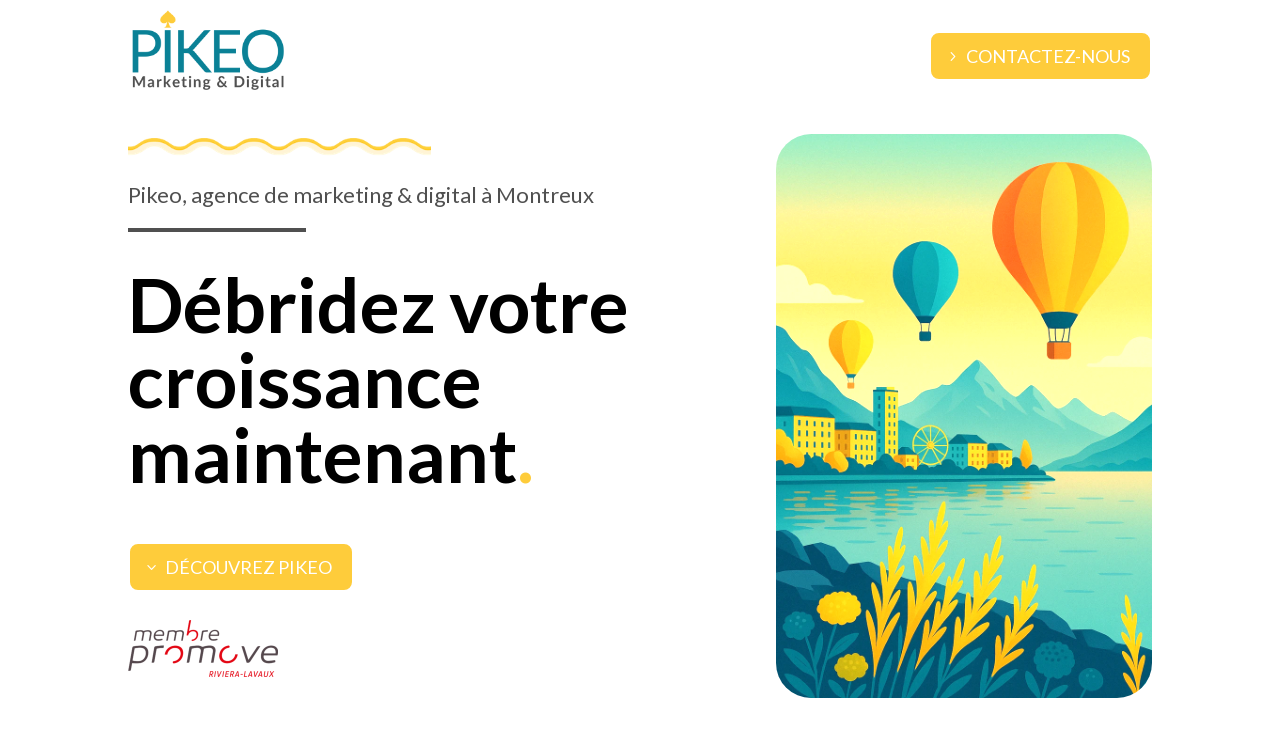

--- FILE ---
content_type: text/css
request_url: https://pikeo.ch/wp-content/et-cache/6/et-core-unified-tb-14-tb-23-deferred-6.min.css?ver=1767719273
body_size: 2796
content:
.et_pb_section_0_tb_header{border-bottom-color:#efefef}.et_pb_section_0_tb_header.et_pb_section{padding-top:0px;padding-bottom:11px}.et_pb_row_0_tb_header.et_pb_row{padding-top:5px!important;padding-bottom:5px!important;margin-top:5px!important;margin-bottom:5px!important;padding-top:5px;padding-bottom:5px}.et_pb_image_0_tb_header .et_pb_image_wrap img{max-height:80px;width:auto}.et_pb_image_0_tb_header{text-align:left;margin-left:0}.et_pb_button_0_tb_header_wrapper .et_pb_button_0_tb_header,.et_pb_button_0_tb_header_wrapper .et_pb_button_0_tb_header:hover{padding-top:8px!important;padding-right:20px!important;padding-bottom:8px!important;padding-left:35px!important}.et_pb_button_0_tb_header_wrapper{margin-top:21px!important}body #page-container .et_pb_section .et_pb_button_0_tb_header{color:#FFFFFF!important;border-radius:10px;font-size:18px;text-transform:uppercase!important;background-color:#FECC3B}body #page-container .et_pb_section .et_pb_button_0_tb_header:after{display:none}body #page-container .et_pb_section .et_pb_button_0_tb_header:before{content:attr(data-icon);font-family:ETmodules!important;font-weight:400!important;color:#FFFFFF;line-height:inherit;font-size:inherit!important;opacity:1;margin-left:-1.3em;right:auto;display:inline-block;font-family:ETmodules!important;font-weight:400!important}body #page-container .et_pb_section .et_pb_button_0_tb_header:hover:before{margin-left:.3em;right:auto;margin-left:-1.3em}.et_pb_button_0_tb_header,.et_pb_button_0_tb_header:after{transition:all 300ms ease 0ms}@media only screen and (max-width:980px){.et_pb_section_0_tb_header{border-bottom-color:#efefef}.et_pb_image_0_tb_header{text-align:center;margin-left:auto;margin-right:auto}.et_pb_image_0_tb_header .et_pb_image_wrap img{width:auto}body #page-container .et_pb_section .et_pb_button_0_tb_header:before{line-height:inherit;font-size:inherit!important;margin-left:-1.3em;right:auto;display:inline-block;opacity:1;content:attr(data-icon);font-family:ETmodules!important;font-weight:400!important}body #page-container .et_pb_section .et_pb_button_0_tb_header:after{display:none}body #page-container .et_pb_section .et_pb_button_0_tb_header:hover:before{margin-left:.3em;right:auto;margin-left:-1.3em}}@media only screen and (min-width:768px) and (max-width:980px){.et_pb_column_1_tb_header,.et_pb_column_2_tb_header{display:none!important}}@media only screen and (max-width:767px){.et_pb_section_0_tb_header{border-bottom-color:#efefef}.et_pb_image_0_tb_header .et_pb_image_wrap img{width:auto}.et_pb_column_1_tb_header,.et_pb_column_2_tb_header{display:none!important}body #page-container .et_pb_section .et_pb_button_0_tb_header{font-size:16px!important}body #page-container .et_pb_section .et_pb_button_0_tb_header:before{line-height:inherit;font-size:inherit!important;margin-left:-1.3em;right:auto;display:inline-block;opacity:1;content:attr(data-icon);font-family:ETmodules!important;font-weight:400!important}body #page-container .et_pb_section .et_pb_button_0_tb_header:after{display:none}body #page-container .et_pb_section .et_pb_button_0_tb_header:hover:before{margin-left:.3em;right:auto;margin-left:-1.3em}}.et_pb_section_0_tb_footer.et_pb_section{padding-top:0px;padding-bottom:16px;background-color:#0A8196!important}.et_pb_image_0_tb_footer{background-color:#FFFFFF;padding-top:10px;padding-right:20px;padding-bottom:20px;padding-left:20px;max-width:150px;text-align:left;margin-left:0}.et_pb_image_0_tb_footer .et_pb_image_wrap img{max-height:60px;width:auto}.et_pb_text_0_tb_footer.et_pb_text,.et_pb_text_0_tb_footer.et_pb_text a,.et_pb_text_1_tb_footer.et_pb_text,.et_pb_text_1_tb_footer.et_pb_text a,.et_pb_text_2_tb_footer.et_pb_text,.et_pb_text_2_tb_footer.et_pb_text a,.et_pb_text_3_tb_footer.et_pb_text,.et_pb_text_3_tb_footer.et_pb_text a{color:#FFFFFF!important}.et_pb_text_0_tb_footer,.et_pb_text_2_tb_footer{line-height:1.3em;font-size:14px;line-height:1.3em;padding-top:0px!important;margin-bottom:17px!important}.et_pb_text_0_tb_footer a,.et_pb_text_1_tb_footer a,.et_pb_text_2_tb_footer a,.et_pb_text_3_tb_footer a,.et_pb_text_4_tb_footer a{text-decoration:underline}.et_pb_text_0_tb_footer h3,.et_pb_text_1_tb_footer h3,.et_pb_text_2_tb_footer h3,.et_pb_text_3_tb_footer h3{font-weight:600;text-transform:uppercase;font-size:24px;color:#FFFFFF!important}.et_pb_image_1_tb_footer{margin-bottom:15px!important;text-align:left;margin-left:0}.et_pb_social_media_follow_0_tb_footer li a.icon:before{font-size:12px;line-height:24px;height:24px;width:24px}.et_pb_social_media_follow_0_tb_footer li a.icon{height:24px;width:24px}.et_pb_text_1_tb_footer,.et_pb_text_3_tb_footer{padding-top:0px!important;margin-bottom:-1px!important}.et_pb_signup_0_tb_footer.et_pb_subscribe .et_pb_newsletter_form .et_pb_newsletter_result h2{font-size:14px;color:#FFFFFF!important;text-align:left}.et_pb_signup_0_tb_footer.et_pb_subscribe{padding-top:0px!important;padding-right:0px!important;padding-left:0px!important}body #page-container .et_pb_section .et_pb_signup_0_tb_footer.et_pb_subscribe .et_pb_newsletter_button.et_pb_button{border-width:2px!important;border-color:#FFFFFF;font-size:12px;font-weight:700!important;text-transform:uppercase!important;padding-right:2em;padding-left:0.7em}body #page-container .et_pb_section .et_pb_signup_0_tb_footer.et_pb_subscribe .et_pb_newsletter_button.et_pb_button:hover:after{margin-left:.3em;left:auto;margin-left:.3em}body #page-container .et_pb_section .et_pb_signup_0_tb_footer.et_pb_subscribe .et_pb_newsletter_button.et_pb_button:after{line-height:inherit;font-size:inherit!important;opacity:1;margin-left:.3em;left:auto;font-family:ETmodules!important;font-weight:400!important}.et_pb_signup_0_tb_footer .et_pb_newsletter_form p input[type="text"],.et_pb_signup_0_tb_footer .et_pb_newsletter_form p textarea,.et_pb_signup_0_tb_footer .et_pb_newsletter_form p select,.et_pb_signup_0_tb_footer .et_pb_newsletter_form p .input[type="checkbox"]+label i,.et_pb_signup_0_tb_footer .et_pb_newsletter_form p .input[type="radio"]+label i{background-color:#FFFFFF}.et_pb_signup_0_tb_footer .et_pb_newsletter_form p input[type="text"],.et_pb_signup_0_tb_footer .et_pb_newsletter_form p textarea,.et_pb_signup_0_tb_footer .et_pb_newsletter_form p select,.et_pb_signup_0_tb_footer .et_pb_newsletter_form p .input[type="checkbox"]+label i:before,.et_pb_signup_0_tb_footer .et_pb_newsletter_form p .input::placeholder,.et_pb_text_4_tb_footer.et_pb_text,.et_pb_text_4_tb_footer.et_pb_text a{color:#505050!important}.et_pb_signup_0_tb_footer .et_pb_newsletter_form p .input::-webkit-input-placeholder{color:#505050!important}.et_pb_signup_0_tb_footer .et_pb_newsletter_form p .input::-moz-placeholder{color:#505050!important}.et_pb_signup_0_tb_footer .et_pb_newsletter_form p .input::-ms-input-placeholder{color:#505050!important}.et_pb_signup_0_tb_footer .et_pb_newsletter_form .input,.et_pb_signup_0_tb_footer .et_pb_newsletter_form input[type="text"],.et_pb_signup_0_tb_footer .et_pb_newsletter_form p.et_pb_newsletter_field input[type="text"],.et_pb_signup_0_tb_footer .et_pb_newsletter_form textarea,.et_pb_signup_0_tb_footer .et_pb_newsletter_form p.et_pb_newsletter_field textarea,.et_pb_signup_0_tb_footer .et_pb_newsletter_form select{padding-top:8px!important;padding-right:8px!important;padding-bottom:8px!important;padding-left:8px!important}.et_pb_signup_0_tb_footer .et_pb_newsletter_form p .input[type="radio"]+label i:before{background-color:#505050}.et_pb_section_1_tb_footer.et_pb_section{padding-top:0px;padding-bottom:0px;background-color:#FFFCF7!important}.et_pb_row_1_tb_footer.et_pb_row{padding-top:13px!important;padding-bottom:11px!important;padding-top:13px;padding-bottom:11px}.et_pb_text_4_tb_footer{font-size:14px}.et_pb_social_media_follow_network_0_tb_footer a.icon{background-color:#007bb6!important}.et_pb_social_media_follow_network_1_tb_footer a.icon{background-color:#ea2c59!important}.et_pb_image_0_tb_footer.et_pb_module{margin-left:0px!important;margin-right:auto!important}@media only screen and (max-width:980px){.et_pb_image_0_tb_footer .et_pb_image_wrap img,.et_pb_image_1_tb_footer .et_pb_image_wrap img{width:auto}body #page-container .et_pb_section .et_pb_signup_0_tb_footer.et_pb_subscribe .et_pb_newsletter_button.et_pb_button:after{line-height:inherit;font-size:inherit!important;margin-left:.3em;left:auto;display:inline-block;opacity:1;content:attr(data-icon);font-family:ETmodules!important;font-weight:400!important}body #page-container .et_pb_section .et_pb_signup_0_tb_footer.et_pb_subscribe .et_pb_newsletter_button.et_pb_button:before{display:none}body #page-container .et_pb_section .et_pb_signup_0_tb_footer.et_pb_subscribe .et_pb_newsletter_button.et_pb_button:hover:after{margin-left:.3em;left:auto;margin-left:.3em}}@media only screen and (max-width:767px){.et_pb_image_0_tb_footer .et_pb_image_wrap img,.et_pb_image_1_tb_footer .et_pb_image_wrap img{width:auto}body #page-container .et_pb_section .et_pb_signup_0_tb_footer.et_pb_subscribe .et_pb_newsletter_button.et_pb_button:after{line-height:inherit;font-size:inherit!important;margin-left:.3em;left:auto;display:inline-block;opacity:1;content:attr(data-icon);font-family:ETmodules!important;font-weight:400!important}body #page-container .et_pb_section .et_pb_signup_0_tb_footer.et_pb_subscribe .et_pb_newsletter_button.et_pb_button:before{display:none}body #page-container .et_pb_section .et_pb_signup_0_tb_footer.et_pb_subscribe .et_pb_newsletter_button.et_pb_button:hover:after{margin-left:.3em;left:auto;margin-left:.3em}}.et_pb_section_0.et_pb_section{padding-top:23px;padding-bottom:0px}.et_pb_code_0,.et_pb_text_2,.et_pb_text_5,.et_pb_text_10{margin-bottom:2px!important}.et_pb_image_0 .et_pb_image_wrap img,.et_pb_image_3 .et_pb_image_wrap img,.et_pb_image_5 .et_pb_image_wrap img,.et_pb_image_6 .et_pb_image_wrap img,.et_pb_image_7 .et_pb_image_wrap img{height:20px;width:auto}.et_pb_image_0,.et_pb_image_3{text-align:left;margin-left:0}.et_pb_text_0.et_pb_text{color:#505050!important}.et_pb_text_0 h1{font-size:22px;color:#505050!important}.et_pb_text_0 h2,.et_pb_text_3 h2,.et_pb_text_6 h2{font-size:30px;color:#000000!important}.et_pb_text_0 h3{font-size:20px;color:#000000!important}.et_pb_text_0{margin-bottom:0px!important}.et_pb_divider_0{max-width:30%}.et_pb_divider_0:before{border-top-color:#505050;border-top-width:4px}.et_pb_text_1.et_pb_text{color:#000000!important}.et_pb_text_1{line-height:1em;font-weight:700;font-size:75px;line-height:1em;margin-bottom:50px!important}.et_pb_button_0_wrapper .et_pb_button_0,.et_pb_button_0_wrapper .et_pb_button_0:hover,.et_pb_button_1_wrapper .et_pb_button_1,.et_pb_button_1_wrapper .et_pb_button_1:hover{padding-top:8px!important;padding-right:20px!important;padding-bottom:8px!important;padding-left:35px!important}.et_pb_button_0_wrapper,.et_pb_button_1_wrapper{margin-top:21px!important}body #page-container .et_pb_section .et_pb_button_0,body #page-container .et_pb_section .et_pb_button_1{color:#FFFFFF!important;border-radius:10px;font-size:18px;text-transform:uppercase!important;background-color:#FECC3B}body #page-container .et_pb_section .et_pb_button_0:after,body #page-container .et_pb_section .et_pb_button_1:after{display:none}body #page-container .et_pb_section .et_pb_button_0:before,body #page-container .et_pb_section .et_pb_button_1:before{content:attr(data-icon);font-family:ETmodules!important;font-weight:400!important;color:#FFFFFF;line-height:inherit;font-size:inherit!important;opacity:1;margin-left:-1.3em;right:auto;display:inline-block;font-family:ETmodules!important;font-weight:400!important}body #page-container .et_pb_section .et_pb_button_0:hover:before,body #page-container .et_pb_section .et_pb_button_1:hover:before{margin-left:.3em;right:auto;margin-left:-1.3em}.et_pb_button_0,.et_pb_button_0:after,.et_pb_button_1,.et_pb_button_1:after{transition:all 300ms ease 0ms}.et_pb_image_1{max-width:150px;text-align:left;margin-left:0}.et_pb_image_2 .et_pb_image_wrap{border-radius:35px 35px 35px 35px;overflow:hidden}.et_pb_image_2{filter:brightness(120%);backface-visibility:hidden;text-align:left;margin-left:0}html:not(.et_fb_edit_enabled) #et-fb-app .et_pb_image_2:hover{filter:brightness(120%)}.et_pb_section_1,.et_pb_section_4{border-color:#FECC3B}.et_pb_section_1.et_pb_section{padding-top:0px;padding-bottom:0px;background-color:#fffcf7!important}.et_pb_text_2 h1,.et_pb_text_3 h1,.et_pb_text_5 h1,.et_pb_text_6 h1,.et_pb_text_7 h1,.et_pb_text_9 h1{font-size:22px;color:#000000!important}.et_pb_text_2 h2{font-weight:700;text-decoration-style:solid;-webkit-text-decoration-color:#FECC3B;text-decoration-color:#FECC3B;font-size:38px;color:#000000!important;text-align:left}.et_pb_text_2 h3,.et_pb_text_5 h3,.et_pb_text_7 h3,.et_pb_text_9 h3{font-size:16px;color:#505050!important;line-height:0.6em}.et_pb_text_3.et_pb_text,.et_pb_text_6.et_pb_text{color:#0A8196!important}.et_pb_text_3{font-size:12px;margin-bottom:10px!important}.et_pb_text_3 h3{font-size:12px;color:rgba(255,241,219,0.29)!important;line-height:1.2em}.et_pb_text_4 h4,.et_pb_text_8 h4,.et_pb_text_10 h4{text-decoration:underline;text-decoration-style:double;-webkit-text-decoration-color:#FECC3B;text-decoration-color:#FECC3B}.et_pb_image_4,.et_pb_image_6,.et_pb_image_7{text-align:center}.et_pb_section_2.et_pb_section{padding-top:0px;padding-bottom:0px;background-color:RGBA(255,255,255,0)!important}.et_pb_row_2.et_pb_row{padding-top:45px!important;padding-bottom:28px!important;padding-top:45px;padding-bottom:28px}.et_pb_image_5{margin-bottom:29px!important;text-align:center}.et_pb_text_5 h2,.et_pb_text_7 h2,.et_pb_text_9 h2{font-weight:700;text-decoration-style:solid;-webkit-text-decoration-color:#FECC3B;text-decoration-color:#FECC3B;font-size:38px;color:#000000!important;text-align:center}.et_pb_section_3.et_pb_section{padding-top:5px;padding-bottom:29px;background-color:RGBA(255,255,255,0)!important}.et_pb_blurb_0.et_pb_blurb .et_pb_module_header,.et_pb_blurb_0.et_pb_blurb .et_pb_module_header a,.et_pb_blurb_3.et_pb_blurb .et_pb_module_header,.et_pb_blurb_3.et_pb_blurb .et_pb_module_header a{text-decoration-style:solid;-webkit-text-decoration-color:#FECC3B;text-decoration-color:#FECC3B}.et_pb_blurb_0.et_pb_blurb p,.et_pb_blurb_1.et_pb_blurb p,.et_pb_blurb_2.et_pb_blurb p,.et_pb_blurb_3.et_pb_blurb p,.et_pb_blurb_4.et_pb_blurb p{line-height:1em}.et_pb_blurb_0.et_pb_blurb,.et_pb_blurb_1.et_pb_blurb,.et_pb_blurb_2.et_pb_blurb,.et_pb_blurb_3.et_pb_blurb,.et_pb_blurb_4.et_pb_blurb{line-height:1em;background-color:#FFFFFF;padding-top:15px!important;padding-right:15px!important;padding-bottom:15px!important;padding-left:15px!important}.et_pb_blurb_0 .et-pb-icon,.et_pb_blurb_2 .et-pb-icon{color:#0A8196;font-family:FontAwesome!important;font-weight:900!important}.et_pb_blurb_1 .et-pb-icon,.et_pb_blurb_4 .et-pb-icon{color:#0A8196;font-family:FontAwesome!important;font-weight:400!important}.et_pb_blurb_3 .et-pb-icon{color:#0A8196;font-family:ETmodules!important;font-weight:400!important}.et_pb_row_5.et_pb_row{padding-top:0px!important;padding-bottom:4px!important;margin-top:-150px!important;margin-right:auto!important;margin-left:auto!important;padding-top:0px;padding-bottom:4px}.et_pb_text_6{font-size:12px;padding-top:0px!important;padding-bottom:0px!important;margin-top:0px!important;margin-bottom:0px!important}.et_pb_text_6 h3{font-size:12px;color:rgba(224,224,224,0.08)!important;line-height:1.2em;text-align:center}.et_pb_section_4.et_pb_section{padding-top:0px;padding-bottom:25px;background-color:#fffcf7!important}.et_pb_text_7,.et_pb_text_9{margin-bottom:1px!important}.et_pb_text_8{margin-bottom:44px!important}.et_pb_testimonial_0.et_pb_testimonial .et_pb_testimonial_content{font-style:italic;font-size:20px;text-align:center}.et_pb_testimonial_0.et_pb_testimonial .et_pb_testimonial_position,.et_pb_testimonial_0.et_pb_testimonial .et_pb_testimonial_separator{font-size:14px}.et_pb_testimonial_0.et_pb_testimonial{background-color:#FFFFFF;margin-bottom:40px!important;background-color:#FFFFFF}.et_pb_testimonial_0{box-shadow:0px 2px 9px 0px rgba(0,0,0,0.3)}.et_pb_testimonial_0.et_pb_testimonial:before{color:#0A8196;background-color:#FFFFFF;font-family:ETmodules!important;font-weight:400!important;content:"\e06a"!important}.et_pb_testimonial_0:before{font-size:40px;border-radius:40px;top:-20px;margin-left:-20px}.difl_imagecarousel .difl_imagecarouselitem_0 .overlay_wrapper,.difl_imagecarousel .difl_imagecarouselitem_1 .overlay_wrapper,.difl_imagecarousel .difl_imagecarouselitem_2 .overlay_wrapper,.difl_imagecarousel .difl_imagecarouselitem_3 .overlay_wrapper,.difl_imagecarousel .difl_imagecarouselitem_4 .overlay_wrapper,.difl_imagecarousel .difl_imagecarouselitem_5 .overlay_wrapper,.difl_imagecarousel .difl_imagecarouselitem_6 .overlay_wrapper,.difl_imagecarousel .difl_imagecarouselitem_7 .overlay_wrapper,.difl_imagecarousel .difl_imagecarouselitem_8 .overlay_wrapper,.difl_imagecarousel .difl_imagecarouselitem_9 .overlay_wrapper,.difl_imagecarousel .difl_imagecarouselitem_10 .overlay_wrapper{justify-content:default}.difl_imagecarousel_0 .difl_imagecarouselitem>div{background-color:#FFFFFF;box-shadow:0px 0px 9px 0px rgba(135,135,135,0.3);padding-right:10px!important;padding-left:10px!important}.difl_imagecarousel_0 .difl_imagecarouselitem img{max-width:100%!important}.difl_imagecarousel_0 .difl_imagecarouselitem .ic_image_wrapper,.difl_imagecarousel_0 .swiper-pagination{text-align:}.difl_imagecarousel_0 .difl_imagecarouselitem{align-self:flex-start}.difl_imagecarousel_0 .swiper-container-3d .swiper-slide-shadow-left{background-image:linear-gradient(to left,rgba(0,0,0,1),rgba(0,0,0,0))}.difl_imagecarousel_0 .swiper-container-3d .swiper-slide-shadow-right{background-image:linear-gradient(to right,rgba(0,0,0,1),rgba(0,0,0,0))}.difl_imagecarousel_0 .swiper-container{padding-top:10px!important;padding-right:10px!important;padding-bottom:10px!important;padding-left:10px!important}.difl_imagecarousel_0 .swiper-pagination span{background:#c7c7c7!important}.difl_imagecarousel_0 .swiper-pagination span.swiper-pagination-bullet-active{background:#007aff!important}.difl_imagecarousel_0 .overlay_wrapper{justify-content:flex-start}.et_pb_section_5.et_pb_section,.et_pb_section_6.et_pb_section{padding-top:23px;padding-right:0px;padding-bottom:29px}div.et_pb_section.et_pb_section_6{background-image:url(https://pikeo.ch/wp-content/uploads/2025/04/Degrade-fond.png)!important}.et_pb_row_8.et_pb_row{padding-top:0px!important;padding-bottom:0px!important;padding-top:0px;padding-bottom:0px}.et_pb_column_5,.et_pb_column_6,.et_pb_column_7,.et_pb_column_8,.et_pb_column_9{background-color:#FFFFFF;box-shadow:0px 2px 9px 0px rgba(0,0,0,0.3)}.et_pb_row_0.et_pb_row{padding-top:0px!important;padding-bottom:100px!important;margin-left:auto!important;margin-right:auto!important;padding-top:0px;padding-bottom:100px}.et_pb_divider_0.et_pb_module{margin-left:0px!important;margin-right:auto!important}.et_pb_row_1.et_pb_row,.et_pb_row_6.et_pb_row{padding-top:29px!important;padding-bottom:50px!important;margin-left:auto!important;margin-right:auto!important;padding-top:29px;padding-bottom:50px}.et_pb_text_8.et_pb_module,.et_pb_testimonial_0.et_pb_module,.et_pb_text_10.et_pb_module{margin-left:auto!important;margin-right:auto!important}@media only screen and (min-width:981px){.et_pb_text_8,.et_pb_text_10{width:60%}.et_pb_testimonial_0{width:50%}}@media only screen and (max-width:980px){.et_pb_section_0.et_pb_section{padding-top:23px;padding-bottom:0px}.et_pb_image_0 .et_pb_image_wrap img,.et_pb_image_1 .et_pb_image_wrap img,.et_pb_image_2 .et_pb_image_wrap img,.et_pb_image_3 .et_pb_image_wrap img,.et_pb_image_4 .et_pb_image_wrap img,.et_pb_image_5 .et_pb_image_wrap img,.et_pb_image_6 .et_pb_image_wrap img,.et_pb_image_7 .et_pb_image_wrap img{width:auto}.et_pb_text_0 h1{font-size:20px}.et_pb_text_1{font-size:70px}body #page-container .et_pb_section .et_pb_button_0:before,body #page-container .et_pb_section .et_pb_button_1:before{line-height:inherit;font-size:inherit!important;margin-left:-1.3em;right:auto;display:inline-block;opacity:1;content:attr(data-icon);font-family:ETmodules!important;font-weight:400!important}body #page-container .et_pb_section .et_pb_button_0:after,body #page-container .et_pb_section .et_pb_button_1:after{display:none}body #page-container .et_pb_section .et_pb_button_0:hover:before,body #page-container .et_pb_section .et_pb_button_1:hover:before{margin-left:.3em;right:auto;margin-left:-1.3em}.et_pb_image_2{max-width:50%}.et_pb_text_8,.et_pb_testimonial_0,.et_pb_text_10{width:80%}.difl_imagecarousel_0 .difl_imagecarouselitem img{max-width:100%!important}.et_pb_section_5.et_pb_section,.et_pb_section_6.et_pb_section{padding-top:23px}.et_pb_image_2.et_pb_module{margin-left:auto!important;margin-right:auto!important}}@media only screen and (min-width:768px) and (max-width:980px){.et_pb_image_1,.et_pb_image_2{display:none!important}}@media only screen and (max-width:767px){.et_pb_section_0.et_pb_section{padding-top:0px;padding-bottom:0px}.et_pb_image_0 .et_pb_image_wrap img,.et_pb_image_1 .et_pb_image_wrap img,.et_pb_image_2 .et_pb_image_wrap img,.et_pb_image_3 .et_pb_image_wrap img,.et_pb_image_4 .et_pb_image_wrap img,.et_pb_image_5 .et_pb_image_wrap img,.et_pb_image_6 .et_pb_image_wrap img,.et_pb_image_7 .et_pb_image_wrap img{width:auto}.et_pb_text_0 h1{font-size:18px}.et_pb_text_1{font-size:50px}body #page-container .et_pb_section .et_pb_button_0,body #page-container .et_pb_section .et_pb_button_1{font-size:16px!important}body #page-container .et_pb_section .et_pb_button_0:before,body #page-container .et_pb_section .et_pb_button_1:before{line-height:inherit;font-size:inherit!important;margin-left:-1.3em;right:auto;display:inline-block;opacity:1;content:attr(data-icon);font-family:ETmodules!important;font-weight:400!important}body #page-container .et_pb_section .et_pb_button_0:after,body #page-container .et_pb_section .et_pb_button_1:after{display:none}body #page-container .et_pb_section .et_pb_button_0:hover:before,body #page-container .et_pb_section .et_pb_button_1:hover:before{margin-left:.3em;right:auto;margin-left:-1.3em}.et_pb_image_1,.et_pb_image_2{display:none!important}.difl_imagecarousel_0 .difl_imagecarouselitem img{max-width:100%!important}.et_pb_section_5.et_pb_section,.et_pb_section_6.et_pb_section{padding-bottom:0px}.et_pb_image_2.et_pb_module{margin-left:auto!important;margin-right:auto!important}}

--- FILE ---
content_type: application/javascript
request_url: https://pikeo.ch/wp-content/plugins/diviflash/public/js/imageCarousel.js?ver=1.2.8
body_size: 1332
content:

(function () {

    var df_image_carousels = document.querySelectorAll('.difl_imagecarousel');

    [].forEach.call(df_image_carousels, function (ele, index) {
        const container = ele.querySelector('.df_ic_container');
        const data = JSON.parse(container.dataset.settings);
        const selector = ele.querySelector('.swiper-container');

        const item_spacing_tablet = '' !== data.item_spacing_tablet ? data.item_spacing_tablet : data.item_spacing;
        const item_spacing_phone = '' !== data.item_spacing_phone ? data.item_spacing_phone : item_spacing_tablet;

        var config = {
            speed: parseInt(data.speed),
            loop: data.loop,
            effect: 'slide',
            threshold: 15,
            slideClass: 'difl_imagecarouselitem',
            observer: true,
            observeParents: true,
            observeSlideChildren: true,
            watchSlidesVisibility: true,
            preventClicks: true,
            preventClicksPropagation: true,
            slideToClickedSlide: false
        };

        // autoplay
        if (data.autoplay === 'on') {
            config['autoplay'] = {
                delay: data.auto_delay,
                disableOnInteraction: false
            }
        }
        // arrow navigation
        if (data.arrow === 'on') {
            config['navigation'] = {
                nextEl: '.ic-next-' + data.order,
                prevEl: '.ic-prev-' + data.order
            }
        }
        // dots pagination
        if (data.dots === 'on') {
            config['pagination'] = {
                el: '.ic-dots-' + data.order,
                type: 'bullets',
                clickable: true
            }
        }
        // effects
        if (data.effect === 'cube') {
            config['effect'] = data.effect;
            config['slidesPerView'] = 1;
            // cube settings
            config['cubeEffect'] = {
                slideShadows: true,
                shadow: false,
                shadowOffset: 20,
                shadowScale: 0.3
            };
        } else if (data.effect === 'flip') {
            config['effect'] = data.effect;
            config['slidesPerView'] = 1;
            config['flipEffect'] = {
                rotate: 30,
                slideShadows: true,
            }
        } else {
            config['effect'] = data.effect;
            config['slidesPerView'] = data.variable_width !== 'on' ? parseInt(data.desktop) : 'auto';
            config['spaceBetween'] = parseInt(data.item_spacing);
            config['centeredSlides'] = data.centeredSlides === 'on' ? true : false;
            config['breakpoints'] = {
                // desktop
                981: {
                    slidesPerView: data.variable_width !== 'on' ? parseInt(data.desktop) : 'auto',
                    spaceBetween: parseInt(data.item_spacing),
                },
                // tablet
                768: {
                    slidesPerView: data.variable_width !== 'on' ? parseInt(data.tablet) : 'auto',
                    spaceBetween: parseInt(item_spacing_tablet)
                },
                // mobile
                1: {
                    slidesPerView: data.variable_width !== 'on' ? parseInt(data.mobile) : 'auto',
                    spaceBetween: parseInt(item_spacing_phone)
                },
            }

            // coverflow settings
            if (data.effect === 'coverflow') {
                config['coverflowEffect'] = {
                    slideShadows: data.slideShadows === 'on' ? true : false,
                    rotate: parseInt(data.rotate),
                    stretch: parseInt(data.stretch),
                    depth: parseInt(data.depth),
                    modifier: parseInt(data.modifier)
                };
            }
        }
        // need to add pause on hover
        if (typeof Swiper === 'function') {
            var slider = new Swiper(selector, config);

            setTimeout(function () {
                slider.update(true);
            }, 500);

            // pause on hover
            if (data.autoplay === 'on' && data.pause_hover === 'on') {
                selector.addEventListener("mouseover", function () {
                    slider.autoplay.stop();
                })
                selector.addEventListener("mouseout", function () {
                    slider.autoplay.start();
                })
            }
        }
        // pointer event
        df_ic_handle_mouseover_event(ele);
        // lightbox
        df_ic_use_lightbox(
            container.querySelector('.swiper-wrapper'), 
            {
                ic_lightbox : data.use_lightbox
            }
        );
    
    })

})()

function df_ic_use_lightbox(selector, options) {
    if (options.ic_lightbox === 'on') {
        var settings = {
            selector: '.df_ici_container',
            subHtmlSelectorRelative: true,
            addClass: 'df_ic_lightbox',
            counter: false,
            download: options.download
        };

        lightGallery(selector, settings);
    }
}
function df_ic_handle_mouseover_event(ele) {
    const hover_class = 'df-ele-hover';
    let class_list = ele.classList;
    
    ele.addEventListener('mouseleave', function(event) {
        if(class_list.contains(hover_class)) {
            setTimeout(function(){
                ele.classList.remove(hover_class);
            }, 3000);
        }
    })

    ele.addEventListener('mouseenter', function(event) {
        if( !ele.classList.contains(hover_class) ) {
            ele.classList.add(hover_class);
        }
    })
}



